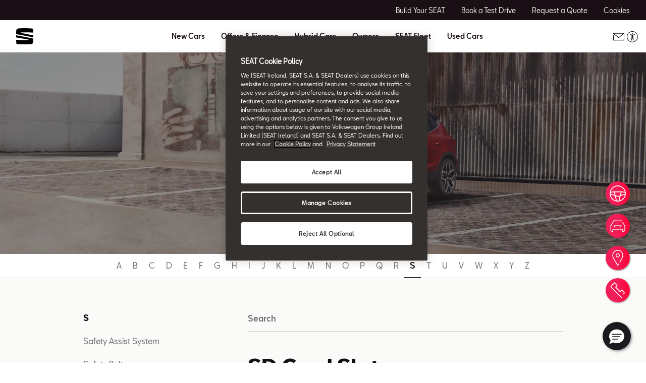

--- FILE ---
content_type: text/html;charset=utf-8
request_url: https://www.seat.ie/car-terms/s/sd-card-slot
body_size: 12095
content:

<!DOCTYPE HTML>
<html lang="en-IE">


    <head>

	

	
		<script defer="defer" type="text/javascript" src="/.rum/@adobe/helix-rum-js@%5E2/dist/rum-standalone.js"></script>
<link rel="preload" as="font" href="/etc.clientlibs/nuevaswebs/components/clientlibs/nuevaswebs/main/resources/fonts/SeatBcn-Regular.woff" crossorigin="anonymous"/>
		<link rel="preload" as="font" href="/etc.clientlibs/nuevaswebs/components/clientlibs/nuevaswebs/main/resources/fonts/SeatBcn-Black.woff" crossorigin="anonymous"/>
		<link rel="preload" as="font" href="/etc.clientlibs/nuevaswebs/components/clientlibs/nuevaswebs/main/resources/fonts/SeatBcn-Bold.woff" crossorigin="anonymous"/>
		<link rel="preload" as="font" href="/etc.clientlibs/nuevaswebs/components/clientlibs/nuevaswebs/main/resources/fonts/SeatBcn-Medium.woff" crossorigin="anonymous"/>

		<link rel="dns-prefetch" href="https://seat-ws.com"/>

		
	

    

	

	<link rel="dns-prefetch" href="https://www.googletagmanager.com"/>
	<link rel="dns-prefetch" href="https://analytics.google.com"/>
	<link rel="dns-prefetch" href="https://assets.adobedtm.com"/>
	<link rel="dns-prefetch" href="https://seatsa.tt.omtrdc.net"/>

    
    

	
	<meta http-equiv="content-type" content="text/html; charset=UTF-8"/>
	<meta name="viewport" content="width=device-width, initial-scale=1, shrink-to-fit=no, maximum-scale=1, user-scalable=no"/>

	


	
	


	<!-- SEO Meta tags -->
	<meta name="robots" content="INDEX, FOLLOW"/>

	
	

	
	
    

    
        
            <meta id="seatIdAvoidProfile" name="seatIdAvoidProfile" content="false"/>
        
            <meta id="languageISO" name="languageISO" content="en_IE"/>
        
            <meta id="currency" name="currency" content="€"/>
        
            <meta id="currencyCode" name="currencyCode" content="EUR"/>
        
            <meta id="workflow" name="workflow" content="seat-ie-en"/>
        
            <meta id="RYE-config-central" name="RYE-config-central" content="true"/>
        
            <meta id="dealerURL" name="dealerURL" content="https://www.seat.ie/car-terms/s/sd-card-slot.snw.xml?app=seat"/>
        
            <meta id="dealerCountry" name="dealerCountry" content="irl"/>
        
            <meta id="hash" name="hash" content="aTNmV0FJemFTeUJsWkNWOTdVR3BzaG5pa2NOUlptZHU3SjJuOU1qdXJhczh2Qm0yaQ=="/>
        
            <meta id="googleMapId" name="googleMapId" content="defaultMapId"/>
        
            <meta id="hash-grv3" name="hash-grv3" content="6LcppgwrAAAAAO8j1Q7-sxRQxfVdG_mOutb9uLcO"/>
        
            
        
    


	<!-- Social Sharing -->
	
	<meta property="og:url" content="https://www.seat.ie/car-terms/s/sd-card-slot"/>
	
		
		
		
	
	
	<meta property="og:image:width" content="300"/>
	<meta property="og:image:height" content="300"/>
	<meta property="og:type" content="article"/>
	<meta property="og:title" content="SD Card Slot - Car Terms | SEAT"/>
	<meta property="og:description" content="SD cards are used as storage medium for digital data in various applications. Learn more about this term in our Glossary."/>

	<meta name="twitter:card" content="summary_large_image"/>
	
	
	<meta name="twitter:title" content="SD Card Slot - Car Terms | SEAT"/>
	<meta name="twitter:description" content="SD cards are used as storage medium for digital data in various applications. Learn more about this term in our Glossary."/>

	

	
	

	
		
		
	

	
	

	
		
    
<link href="/etc.clientlibs/nuevaswebs/components/clientlibs/common/vendor/bootstrap-css.lc-a4b3f509e79c54a512b890d73235ef04-lc.min.css" type="text/css" rel="stylesheet"><link href="/etc.clientlibs/vwgroup/components/content/services/clientlibs/include.lc-328563ac6d32353c004c0459f0f978fc-lc.min.css" type="text/css" rel="stylesheet"><link href="/etc.clientlibs/seat-website/components/clientlibs/main.lc-db4c072ffbbb7ac68e60e233400f9ce5-lc.min.css" type="text/css" rel="stylesheet"><link href="/etc.clientlibs/nuevaswebs/components/clientlibs/nuevaswebs/main.lc-421bf845eef5c58018ca0b820a7e1957-lc.min.css" type="text/css" rel="stylesheet"><link href="/etc.clientlibs/vwgroup/components/clientlibs/common/utils/sticky-manager.lc-40865846d96a1f8467c170fe60081936-lc.min.css" type="text/css" rel="stylesheet"><link href="/etc.clientlibs/seat-website/components/structure/global-header/clientlibs.lc-e04289a4752a0f3731ac366b9fefbb53-lc.min.css" type="text/css" rel="stylesheet"><link href="/etc.clientlibs/vwgroup/components/structure/global-footer/clientlibs.lc-69736be27cde8e1e8af05c14a881dd78-lc.min.css" type="text/css" rel="stylesheet"><link href="/etc.clientlibs/vwgroup/components/structure/global-footer/country-selector/clientlibs.lc-05689f5a0158d7787a70982259510e77-lc.min.css" type="text/css" rel="stylesheet"><link href="/etc.clientlibs/seat-website/components/structure/global-footer/country-selector/clientlibs.lc-b052239651a9aae9046df73a81e5c95d-lc.min.css" type="text/css" rel="stylesheet"><link href="/etc.clientlibs/vwgroup/components/structure/prefooter/clientlibs.lc-67ad46a3952d14696a195e3db6552f3f-lc.min.css" type="text/css" rel="stylesheet"><link href="/etc.clientlibs/seat-website/components/structure/prefooter/clientlibs.lc-b6c1368dd79d24230f5a871b0f87ef9a-lc.min.css" type="text/css" rel="stylesheet"><link href="/etc.clientlibs/seat-website/components/structure/global-footer/clientlibs.lc-d8ece081ab7a42a547f76b7103bec530-lc.min.css" type="text/css" rel="stylesheet">


	

	

	

	

	

	<title>SD Card Slot - Car Terms | SEAT</title>
	<meta name="hideInNav"/>
	<meta name="navTitle" content="SD Card Slot "/>

	<meta name="description" content="SD cards are used as storage medium for digital data in various applications. Learn more about this term in our Glossary."/>
	<meta name="template" content="glossarytemplate"/>

	

	


	
    
    

    
    
    
    

	
    
        <link rel="icon" type="image/vnd.microsoft.icon" href="/etc/designs/nuevaswebs/favicon.ico"/>
        <link rel="shortcut icon" type="image/vnd.microsoft.icon" href="/etc/designs/nuevaswebs/favicon.ico"/>
    
    


	
	
		
    
<script type="text/javascript" src="/etc.clientlibs/vwgroup/components/clientlibs/common/utils/datalayer.lc-824949316b956be3c781af3ce4e713ed-lc.min.js"></script><script type="text/javascript" src="/etc.clientlibs/nuevaswebs/components/clientlibs/nuevaswebs/analytics.lc-a95b21c5abc9022be24bedbc76a0b259-lc.min.js"></script>


		
		
	

	
	

    
        
            <!-- OneTrust Cookies Consent Notice start for seat.ie -->
<script src="https://cdn.cookielaw.org/scripttemplates/otSDKStub.js" data-document-language="true" type="text/javascript" charset="UTF-8" data-domain-script="3956e586-ef75-4b87-8c17-40ecbcaec122"></script>
<!-- OneTrust Cookies Consent Notice end for seat.ie -->

<script src="https://assets.adobedtm.com/ee3d1dc2ceba/27d84612c207/launch-ENb70d780c40d145d483879179c0a43392.min.js" async></script>

<meta name="facebook-domain-verification" content="xjhvjvhk2pg36wwfafjjxplva0n7zv" />
        

        
    

	

	<script type="text/javascript">
		SEAT_ANALYTICS.trackPage('content\/countries\/ie\/seat\u002Dwebsite\/en\/car\u002Dterms\/s\/sd\u002Dcard\u002Dslot.html','','',false,'','');
	</script>

	<!-- SEO Part 1 canonical URL v1.0.6.1 -->
    
        
            
                
                <link rel="canonical" href="https://www.seat.ie/car-terms/s/sd-card-slot"/>
            
        

        
            
        

        

        
    

	<!-- Seat Dealers Clientlib -->
	
	

	<!-- CSS Overlay -->
	
	

	
		<span id="hash" class="hidden" data-value="aTNmV0FJemFTeUJsWkNWOTdVR3BzaG5pa2NOUlptZHU3SjJuOU1qdXJhczh2Qm0yaQ=="></span>
	

	
		
	


</head>

    
    
        
    
    
    

    

    <body class="aem-site seat-website   ">
    
    
        



        
        


<div class="hidden" data-alt="Browser not supported
To live the full Seat Experience, please upgrade your browser to the newest version." id="compatibilityie"></div>

	





<span class="d-none" id="pagenaming">en:Car Terms:S:SD Card Slot</span>
<span class="d-none" id="carCode"></span>
<span class="d-none" id="market-language">IE/EN</span>

<!-- Seat Dealers Analytics -->








<div class="cookie-policy-container">
	

	<div id="cookies-modal-container">

	</div>
</div>



<div><div class="section"><div class="new"></div>
</div><div class="iparys_inherited"><div class="header iparsys parsys"><div class="ghost section">

</div>
<div class="global-header section">
    


<div class="gh-component stickyManager" data-sticky-type="scrollUp">
	<div id="globalheader" class="global-header-menu ">

		<div class="navigation-overlay"></div>

		<div class="gh-black-bar black-bar wx-hide-s wx-hide-m">
			<div class="gh-center-content">
				<div class="gh-site-name">
					








    <div class="cmp-title"><span class="cmp-title__text"/></div>
    
    


				</div>
				<div class="gh-utility-links">
					


    




	
		
			
	<div class="utility-link">
		
		
		

		<a href="https://www.seat.ie/configurator.html/model?wf=seat-ie-en" target="_self" class="utility-link-cta" onclick="s_objectID='globalheader_utilityLinkLabel_cc';">
			
			<span class="utility-link-label">
				Build Your SEAT
			</span>
		</a>
	</div>

		
			
	<div class="utility-link">
		
		
		

		<a href="https://www.seat.ie/dynamic-forms/test-drive" target="_self" class="utility-link-cta" onclick="s_objectID='globalheader_utilityLinkLabel_td';">
			
			<span class="utility-link-label">
				Book a Test Drive
			</span>
		</a>
	</div>

		
			
	<div class="utility-link">
		
		
		

		<a href="https://www.seat.ie/dynamic-forms/offer" target="_self" class="utility-link-cta" onclick="s_objectID='globalheader_utilityLinkLabel_other';">
			
			<span class="utility-link-label">
				Request a Quote
			</span>
		</a>
	</div>

		
			
	<div class="utility-link">
		
		
		

		<button class="utility-link-cta" onclick="s_objectID='globalheader_utilityLinkLabel_other';Optanon.ToggleInfoDisplay();">
			
			<span class="utility-link-label">
				Cookies
			</span>
		</button>
	</div>

		
	


				</div>	
			</div>
		</div>

		<div class="navigation-bar"> 
			<div class="navigation-bar-container gh-center-content">
				<div class="logo image logo-section">


    
    
    
    
	


    
    

    
    
    
    

    <a class="cmp-image__link" href="https://www.seat.ie/">
        <div class="cmp-image ">
            
    
    
    
        
        <img fetchpriority="auto" src="/content/dam/public/seat-website/global-header/seat-logo/seat-s-logo.svg" loading="lazy" alt="Image" title="Image" class="cmp-image__image"/>
    

        </div>
    </a>




</div>

				<div class="navigation">
					
						


    




	<div class="selected-resource">
		<span class="selected-resource-label">
		</span>
	</div>
	

	<div class="navigation-content" data-current-resource-path="https://www.seat.ie/car-terms/s/sd-card-slot">
		<div class="navigation-panel">
			<div class="navigation-panel-headers">
				<div class="gh-site-name-mobile"></div>
				<div class="close-menu"></div>
			</div>
			<div class="content-panel">
				
					
	
	
		
		
			
		
	

	<div class="navigation-main-item navigation-main-models" data-index="0">
		
			<div class="main-item">
				New Cars
			</div>
		
		
	</div>



					
	
	
		
		
			
		
	

	<div class="gh-panel navigation-main-item navigation-main-models" data-index="0">
		
			<div class="main-item-panel-loader">
				<div class="main-item-panel-frame">
					<div class="back-menu"></div>
					<div class="main-item main-item-mobile">
						New Cars
					</div>
					<div class="main-item-panel">
						
							
	<div class="item-panel">
		<div class="family-filters">
			<div class="family-filter active" data-model-family-tag="all">
				<span class="label">
					All Models
				</span>
				<span class="counter" data-counter="0">
				</span>
			</div>
			
				<div class="family-filter" data-model-family-tag="master:seat-website/family-cars/petrol">
					<span class="label">
						Petrol
					</span>
					<span class="counter" data-counter="0">
					</span>
				</div>
			
				<div class="family-filter" data-model-family-tag="master:seat-website/family-cars/diesel">
					<span class="label">
						Diesel
					</span>
					<span class="counter" data-counter="0">
					</span>
				</div>
			
				<div class="family-filter" data-model-family-tag="master:seat-website/family-cars/suv">
					<span class="label">
						SUV
					</span>
					<span class="counter" data-counter="0">
					</span>
				</div>
			
		</div>
		<div class="model-item-container">
			
				
	
	<div class="model-item active" data-model-family-tag="master:seat-website/trims/all-models,master:seat-website/family-cars/petrol">
		<a href="https://www.seat.ie/new-cars/new-ibiza" target="_self" data-resource-path="https://www.seat.ie/new-cars/new-ibiza">
			<div class="model-item-image-cta">
				<div class="model-item-info">
					<h5>
						New Ibiza
					</h5>
					
						
							<div class="model-item-prices-container">
							<span class="model-item-text model-item-price">
								
								From only € 24,925 
							</span>
								
							</div>
						
						
					
				</div>
				<div class="model-item-img wx-aspect-ratio">
					
					
    
    
    
        
        <img fetchpriority="auto" src="/content/dam/editorial/seat-website/global-header/global-navigation/models/seat-new-ibiza-pa-liminal.png" loading="lazy" alt="New Ibiza" title="New Ibiza"/>
    

				</div>
			</div>
		</a>
		<div class="model-item-cta-list">
			
			
			
			
			<a href="https://www.seat.ie/new-cars/new-ibiza" onclick="s_objectID='globalheader_configureCtaLabel_other_New_Ibiza';" target="_self" class="model-item-cta">
				<span class="cta-text">View more</span>
			</a>
			
			<a href="https://www.seat.ie/configurator/w/version?wf=seat-ie-en&carlineGroup=CARLINE-GROUP-KJG" onclick="s_objectID='globalheader_TestDrive_other_New_Ibiza';" target="_self" class="model-item-cta model-item-cta-orange">
				<span class="cta-text">Build and price</span>
			</a>
		</div>
	</div>

			
				
	
	<div class="model-item active" data-model-family-tag="master:seat-website/trims/all-models,master:seat-website/family-cars/petrol,master:seat-website/family-cars/suv">
		<a href="https://www.seat.ie/new-cars/new-arona" target="_self" data-resource-path="https://www.seat.ie/new-cars/new-arona">
			<div class="model-item-image-cta">
				<div class="model-item-info">
					<h5>
						New Arona
					</h5>
					
						
							<div class="model-item-prices-container">
							<span class="model-item-text model-item-price">
								
								From only € 29,175 
							</span>
								
							</div>
						
						
					
				</div>
				<div class="model-item-img wx-aspect-ratio">
					
					
    
    
    
        
        <img fetchpriority="auto" src="/content/dam/public/seat-website/carworlds/arona-2025/mini-car/seat-arona-style-mini-car.png" loading="lazy" alt="New Arona" title="New Arona"/>
    

				</div>
			</div>
		</a>
		<div class="model-item-cta-list">
			
			
			
			
			<a href="https://www.seat.ie/new-cars/new-arona" onclick="s_objectID='globalheader_configureCtaLabel__New_Arona';" target="_self" class="model-item-cta">
				<span class="cta-text">View more</span>
			</a>
			
			<a href="https://www.seat.ie/configurator/w/version?wf=seat-ie-en&carlineGroup=CARLINE-GROUP-KJP" onclick="s_objectID='globalheader_TestDrive__New_Arona';" target="_self" class="model-item-cta model-item-cta-orange">
				<span class="cta-text">Build and price</span>
			</a>
		</div>
	</div>

			
				
	
	<div class="model-item active" data-model-family-tag="cc,master:seat-website/family-cars,master:seat-website/family-cars/diesel,master:seat-website/family-cars/petrol,master:seat-website/family-cars/hybrid-and-plug-in">
		<a href="https://www.seat.ie/new-cars/leon" target="_self" data-resource-path="https://www.seat.ie/new-cars/leon">
			<div class="model-item-image-cta">
				<div class="model-item-info">
					<h5>
						Leon
					</h5>
					
						
							<div class="model-item-prices-container">
							<span class="model-item-text model-item-price">
								
								From only € 29,910 
							</span>
								
							</div>
						
						
					
				</div>
				<div class="model-item-img wx-aspect-ratio">
					
					
    
    
    
        
        <img fetchpriority="auto" src="/content/dam/public/seat-website/global-header/global-navigation/models/new-seat-leon-2020.png" loading="lazy" alt="New SEAT Leon 2021 hatchback side view in desire red colour 1" title="Leon"/>
    

				</div>
			</div>
		</a>
		<div class="model-item-cta-list">
			
			
			
			
			<a href="https://www.seat.ie/new-cars/leon" onclick="s_objectID='globalheader_configureCtaLabel_cc_Leon';" target="_blank" class="model-item-cta">
				<span class="cta-text">View more</span>
			</a>
			
			<a href="https://www.seat.ie/configurator/w/version?wf=seat-ie-en&carlineGroup=CARLINE-GROUP-KLG" onclick="s_objectID='globalheader_TestDrive_other_Leon';" target="_self" class="model-item-cta model-item-cta-orange">
				<span class="cta-text">Build and price</span>
			</a>
		</div>
	</div>

			
				
	
	<div class="model-item active" data-model-family-tag="master:seat-website/family-cars,master:seat-website/family-cars/diesel,master:seat-website/family-cars/petrol,master:seat-website/family-cars/hybrid-and-plug-in">
		<a href="https://www.seat.ie/new-cars/leon-sportstourer" target="_self" data-resource-path="https://www.seat.ie/new-cars/leon-sportstourer">
			<div class="model-item-image-cta">
				<div class="model-item-info">
					<h5>
						Leon Sportstourer
					</h5>
					
						
							<div class="model-item-prices-container">
							<span class="model-item-text model-item-price">
								
								From only € 30,905 
							</span>
								
							</div>
						
						
					
				</div>
				<div class="model-item-img wx-aspect-ratio">
					
					
    
    
    
        
        <img fetchpriority="auto" src="/content/dam/public/seat-website/global-header/global-navigation/models/new-seat-leon-sportstourer-2020.png" loading="lazy" alt="New SEAT Leon Sportstourer 2020" title="Leon Sportstourer"/>
    

				</div>
			</div>
		</a>
		<div class="model-item-cta-list">
			
			
			
			
			<a href="https://www.seat.ie/new-cars/leon-sportstourer" onclick="s_objectID='globalheader_configureCtaLabel_cc_Leon_Sportstourer';" target="_blank" class="model-item-cta">
				<span class="cta-text">View more</span>
			</a>
			
			<a href="https://www.seat.ie/configurator/w/version?wf=seat-ie-en&carlineGroup=CARLINE-GROUP-KLD" onclick="s_objectID='globalheader_TestDrive_other_Leon_Sportstourer';" target="_self" class="model-item-cta model-item-cta-orange">
				<span class="cta-text">Build and price</span>
			</a>
		</div>
	</div>

			
				
	
	<div class="model-item active" data-model-family-tag="master:seat-website/family-cars,master:seat-website/family-cars/suv,master:seat-website/family-cars/diesel,master:seat-website/family-cars/petrol">
		<a href="https://www.seat.ie/new-cars/ateca" target="_self" data-resource-path="https://www.seat.ie/new-cars/ateca">
			<div class="model-item-image-cta">
				<div class="model-item-info">
					<h5>
						Ateca
					</h5>
					
						
							<div class="model-item-prices-container">
							<span class="model-item-text model-item-price">
								
								From only € 35,070 
							</span>
								
							</div>
						
						
					
				</div>
				<div class="model-item-img wx-aspect-ratio">
					
					
    
    
    
        
        <img fetchpriority="auto" src="/content/dam/public/seat-website/global-header/global-navigation/models/new-ateca.png" loading="lazy" alt="New SEAT Ateca" title="Ateca"/>
    

				</div>
			</div>
		</a>
		<div class="model-item-cta-list">
			
			
			
			
			<a href="https://www.seat.ie/new-cars/ateca" onclick="s_objectID='globalheader_configureCtaLabel_cc_Ateca';" target="_blank" class="model-item-cta">
				<span class="cta-text">View more</span>
			</a>
			
			<a href="https://www.seat.ie/configurator.html/version?wf=seat-ie-en&carlineGroup=CARLINE-GROUP-KHP" onclick="s_objectID='globalheader_TestDrive_other_Ateca';" target="_blank" class="model-item-cta model-item-cta-orange">
				<span class="cta-text">Build and price</span>
			</a>
		</div>
	</div>

			
				
	
	<div class="model-item active">
		<a href="https://www.seat.ie/offers/new-car-offers/suv-range" target="_self" data-resource-path="https://www.seat.ie/offers/new-car-offers/suv-range">
			<div class="model-item-image-cta">
				<div class="model-item-info">
					<h5 class="model-item-info-no-price">
						SUV Range
					</h5>
					
						
							<div>
							
								
							</div>
						
						
					
				</div>
				<div class="model-item-img wx-aspect-ratio">
					
					
    
    
    
        
        <img fetchpriority="auto" src="/content/dam/countries/ie/seat-website/global-navigation/models/range-arona-ateca-tarraco.png" loading="lazy" alt="SUV Range" title="SUV Range"/>
    

				</div>
			</div>
		</a>
		<div class="model-item-cta-list">
			
			
			
			
			<a href="https://www.seat.ie/offers/new-car-offers/suv-range" onclick="s_objectID='globalheader_configureCtaLabel__SUV_Range';" target="_blank" class="model-item-cta">
				<span class="cta-text">View more</span>
			</a>
			
			
		</div>
	</div>

			
				
	
	<div class="model-item active">
		<a href="https://www.seat.ie/services/stock-locator" target="_self" data-resource-path="https://www.seat.ie/services/stock-locator">
			<div class="model-item-image-cta">
				<div class="model-item-info">
					<h5 class="model-item-info-no-price">
						Stock Car Search
					</h5>
					
						
							<div>
							
								
							</div>
						
						
					
				</div>
				<div class="model-item-img wx-aspect-ratio">
					
					
    
    
    
        
        <img fetchpriority="auto" src="/content/dam/countries/ie/seat-website/generic/icon-library/dont-worry-be-happy.svg" loading="lazy" alt="View more" title="Stock Car Search"/>
    

				</div>
			</div>
		</a>
		<div class="model-item-cta-list">
			
			
			
			
			
			
			<a href="https://www.seat.ie/services/stock-locator" onclick="s_objectID='globalheader_TestDrive_other_Buying_Guide';" target="_self" class="model-item-cta model-item-cta-orange">
				<span class="cta-text">View more</span>
			</a>
		</div>
	</div>

			
		</div>
	</div>

						
						
					</div>
				</div>
			</div>
		
		
	</div>



				
					
	
	
		
		
	

	<div class="navigation-main-item navigation-main-dropdown" data-index="1">
		
			<div class="main-item">
				Offers &amp; Finance
			</div>
		
		
	</div>



					
	
	
		
		
	

	<div class="gh-panel navigation-main-item navigation-main-dropdown" data-index="1">
		
			<div class="main-item-panel-loader">
				<div class="main-item-panel-frame">
					<div class="back-menu"></div>
					<div class="main-item main-item-mobile">
						Offers &amp; Finance
					</div>
					<div class="main-item-panel">
						
						
							
	
		
	
	<div class="item-panel">
		
		<a href="https://www.seat.ie/offers/new-car-offers" class="item-panel-link" onclick="s_objectID='globalheader_mainSubLink_';" target="_self">
			<span class="item-panel-label">
				New Car Offers
			</span>
			<span class="item-panel-description">
				Explore our best offers for you
			</span>
		</a>
	</div>

	
		
	
	<div class="item-panel">
		
		<a href="https://www.seat.ie/offers/finance-choices" class="item-panel-link" onclick="s_objectID='globalheader_mainSubLink_';" target="_self">
			<span class="item-panel-label">
				Finance Choices
			</span>
			<span class="item-panel-description">
				 PCP or HP? Find out more about the SEAT finance options available Use the finance calculator to check your monthly repayments 
			</span>
		</a>
	</div>

	
		
	
	<div class="item-panel">
		
		<a href="https://www.seat.ie/offers/finance-application-online" class="item-panel-link" onclick="s_objectID='globalheader_mainSubLink_';" target="_self">
			<span class="item-panel-label">
				Request a Finance Quote
			</span>
			<span class="item-panel-description">
				Get a Quote and benefit from our latest offers
			</span>
		</a>
	</div>

	
		
	
	<div class="item-panel">
		
		<a href="https://www.seat.ie/offers/seat-care" class="item-panel-link" onclick="s_objectID='globalheader_mainSubLink_';" target="_self">
			<span class="item-panel-label">
				SEAT Care
			</span>
			<span class="item-panel-description">
				Worry Free Driving
			</span>
		</a>
	</div>

	
		
	
	<div class="item-panel">
		
		<a href="https://www.seat.ie/offers/test-drive" class="item-panel-link" onclick="s_objectID='globalheader_mainSubLink_';" target="_self">
			<span class="item-panel-label">
				Book a Test Drive
			</span>
			<span class="item-panel-description">
				Get the full SEAT experience
			</span>
		</a>
	</div>

	
		
	
	<div class="item-panel">
		
		<a href="https://www.seat.ie/offers/brochure-request" class="item-panel-link" onclick="s_objectID='globalheader_mainSubLink_';" target="_self">
			<span class="item-panel-label">
				Download Pricing Guides
			</span>
			<span class="item-panel-description">
				Learn more about the SEAT models using the product guides.
			</span>
		</a>
	</div>

	
		
	
	<div class="item-panel">
		
		<a href="https://www.seat.ie/offers/car-dealers-locator" class="item-panel-link" onclick="s_objectID='globalheader_mainSubLink_';" target="_self">
			<span class="item-panel-label">
				Find a Dealer
			</span>
			<span class="item-panel-description">
				Find out who&#39;s the closest SEAT  dealer to you
			</span>
		</a>
	</div>

	
		
	
	<div class="item-panel">
		
		<a href="https://www.seat.ie/offers/used-car-valuation-redirect" class="item-panel-link" onclick="s_objectID='globalheader_mainSubLink_';" target="_self">
			<span class="item-panel-label">
				Used Car Valuation
			</span>
			
		</a>
	</div>

	
		
	
	<div class="item-panel">
		
		<a href="https://www.seat.ie/offers/contact-us-redirect" class="item-panel-link" onclick="s_objectID='globalheader_mainSubLink_';" target="_self">
			<span class="item-panel-label">
				Contact Us
			</span>
			<span class="item-panel-description">
				 If you have any questions or need more help please get in touch and meet the SEAT Fleet team 
			</span>
		</a>
	</div>

	

						
					</div>
				</div>
			</div>
		
		
	</div>



				
					
	
	

	<div class="navigation-main-item navigation-main-link" data-index="2">
		
		
			<div class="main-item">
				
				
				<a href="https://www.seat.ie/hybrid-cars-redirect" onclick="s_objectID='globalheader_mainLink_';" target="_self">
					Hybrid Cars
				</a>
			</div>
		
	</div>



					
	
	

	<div class="gh-panel navigation-main-item navigation-main-link" data-index="2">
		
		
			<div class="main-item">
				
				
				<a href="https://www.seat.ie/hybrid-cars-redirect" onclick="s_objectID='globalheader_mainLink_';" target="_self">
					Hybrid Cars
				</a>
			</div>
		
	</div>



				
					
	
	
		
		
	

	<div class="navigation-main-item navigation-main-dropdown" data-index="3">
		
			<div class="main-item">
				Owners
			</div>
		
		
	</div>



					
	
	
		
		
	

	<div class="gh-panel navigation-main-item navigation-main-dropdown" data-index="3">
		
			<div class="main-item-panel-loader">
				<div class="main-item-panel-frame">
					<div class="back-menu"></div>
					<div class="main-item main-item-mobile">
						Owners
					</div>
					<div class="main-item-panel">
						
						
							
	
		
	
	<div class="item-panel">
		
		<a href="https://www.seat.ie/owners-redirect/about-my-car" class="item-panel-link" onclick="s_objectID='globalheader_mainSubLink_';" target="_self">
			<span class="item-panel-label">
				About my car 
			</span>
			<span class="item-panel-description">
				Go without a care
			</span>
		</a>
	</div>

	
		
	
	<div class="item-panel">
		
		<a href="https://www.seat.ie/owners-redirect/seat-service" class="item-panel-link" onclick="s_objectID='globalheader_mainSubLink_';" target="_self">
			<span class="item-panel-label">
				SEAT Service
			</span>
			<span class="item-panel-description">
				All you need to be worry-free
			</span>
		</a>
	</div>

	
		
	
	<div class="item-panel">
		
		<a href="https://www.seat.ie/owners-redirect/book-your-service" class="item-panel-link" onclick="s_objectID='globalheader_mainSubLink_';" target="_blank">
			<span class="item-panel-label">
				Online Service Booking
			</span>
			<span class="item-panel-description">
				Book your SEAT in for a service in a more convenient way
			</span>
		</a>
	</div>

	
		
	
	<div class="item-panel">
		
		<a href="https://www.seat.ie/owners-redirect/buy-service-plans" class="item-panel-link" onclick="s_objectID='globalheader_mainSubLink_';" target="_blank">
			<span class="item-panel-label">
				Buy Service Plan
			</span>
			<span class="item-panel-description">
				Whatever the model, you&#39;re covered with SEAT Service Plans
			</span>
		</a>
	</div>

	
		
	
	<div class="item-panel">
		
		<a href="https://www.seat.ie/owners-redirect/seat-collection" class="item-panel-link" onclick="s_objectID='globalheader_mainSubLink_';" target="_self">
			<span class="item-panel-label">
				SEAT Genuine Accessories
			</span>
			<span class="item-panel-description">
				Accessories &amp; Merchandise
			</span>
		</a>
	</div>

	
		
	
	<div class="item-panel">
		
		<a href="https://www.seat.ie/owners-redirect/seat-connect" class="item-panel-link" onclick="s_objectID='globalheader_mainSubLink_';" target="_self">
			<span class="item-panel-label">
				SEAT Connectivity
			</span>
			<span class="item-panel-description">
				Always in touch with your world
			</span>
		</a>
	</div>

	
		
	
	<div class="item-panel">
		
		<a href="https://www.seat.ie/owners-redirect/warranty" class="item-panel-link" onclick="s_objectID='globalheader_mainSubLink_';" target="_self">
			<span class="item-panel-label">
				Warranty
			</span>
			<span class="item-panel-description">
				You&#39;re on your way
			</span>
		</a>
	</div>

	
		
	
	<div class="item-panel">
		
		<a href="https://www.seat.ie/owners-redirect/maitenance" class="item-panel-link" onclick="s_objectID='globalheader_mainSubLink_';" target="_self">
			<span class="item-panel-label">
				Maintenance
			</span>
			<span class="item-panel-description">
				Expert care exclusively for your SEAT
			</span>
		</a>
	</div>

	
		
	
	<div class="item-panel">
		
		<a href="https://www.seat.ie/owners-redirect/tyre-protection" class="item-panel-link" onclick="s_objectID='globalheader_mainSubLink_';" target="_self">
			<span class="item-panel-label">
				Tyre Protection
			</span>
			<span class="item-panel-description">
				 Leave your worries behind
			</span>
		</a>
	</div>

	
		
	
	<div class="item-panel">
		
		<a href="https://www.seat.ie/owners-redirect/roadside-assistance" class="item-panel-link" onclick="s_objectID='globalheader_mainSubLink_';" target="_self">
			<span class="item-panel-label">
				Roadside Assistance
			</span>
			<span class="item-panel-description">
				You will never drive alone
			</span>
		</a>
	</div>

	
		
	
	<div class="item-panel">
		
		<a href="https://www.seat.ie/owners-redirect/service-availability" class="item-panel-link" onclick="s_objectID='globalheader_mainSubLink_';" target="_self">
			<span class="item-panel-label">
				SEAT Connect Services
			</span>
			<span class="item-panel-description">
				View availability of CONNECT services for your vehicle.
			</span>
		</a>
	</div>

	
		
	
	<div class="item-panel">
		
		<a href="https://www.seat.ie/owners-redirect/manuals" class="item-panel-link" onclick="s_objectID='globalheader_mainSubLink_';" target="_self">
			<span class="item-panel-label">
				Manuals
			</span>
			<span class="item-panel-description">
				Download your manual
			</span>
		</a>
	</div>

	

						
					</div>
				</div>
			</div>
		
		
	</div>



				
					
	
	
		
		
	

	<div class="navigation-main-item navigation-main-dropdown" data-index="4">
		
			<div class="main-item">
				SEAT Fleet
			</div>
		
		
	</div>



					
	
	
		
		
	

	<div class="gh-panel navigation-main-item navigation-main-dropdown" data-index="4">
		
			<div class="main-item-panel-loader">
				<div class="main-item-panel-frame">
					<div class="back-menu"></div>
					<div class="main-item main-item-mobile">
						SEAT Fleet
					</div>
					<div class="main-item-panel">
						
						
							
	
		
	
	<div class="item-panel">
		
		<a href="https://www.seat.ie/seat-for-business-redirect/seat-for-business" class="item-panel-link" onclick="s_objectID='globalheader_mainSubLink_';" target="_self">
			<span class="item-panel-label">
				SEAT for Business
			</span>
			<span class="item-panel-description">
				 Discover why SEAT is best for you and your business
			</span>
		</a>
	</div>

	
		
	
	<div class="item-panel">
		
		<a href="https://www.seat.ie/seat-for-business-redirect/discover-the-range-redirect" class="item-panel-link" onclick="s_objectID='globalheader_mainSubLink_';" target="_self">
			<span class="item-panel-label">
				Discover the Range
			</span>
			<span class="item-panel-description">
				 Explore the whole range here
			</span>
		</a>
	</div>

	
		
	
	<div class="item-panel">
		
		<a href="https://www.seat.ie/seat-for-business-redirect/leasing-redirect" class="item-panel-link" onclick="s_objectID='globalheader_mainSubLink_';" target="_self">
			<span class="item-panel-label">
				Leasing
			</span>
			<span class="item-panel-description">
				Discover SEAT&#39;s Leasing options allow you to utilize vehicles for your business without having to purchase them outright. 
			</span>
		</a>
	</div>

	
		
	
	<div class="item-panel">
		
		<a href="https://www.seat.ie/seat-for-business-redirect/car-leasing-offers-redirect" class="item-panel-link" onclick="s_objectID='globalheader_mainSubLink_';" target="_self">
			<span class="item-panel-label">
				Car Leasing Offers
			</span>
			<span class="item-panel-description">
				Discover the best offers in car leasing now and do not miss the chance to drive a SEAT at the best price. Find out more!
			</span>
		</a>
	</div>

	
		
	
	<div class="item-panel">
		
		<a href="https://www.seat.ie/seat-for-business-redirect/contact-us-redirect" class="item-panel-link" onclick="s_objectID='globalheader_mainSubLink_';" target="_self">
			<span class="item-panel-label">
				Contact Us
			</span>
			<span class="item-panel-description">
				 If you have any questions or need more help please get in touch and meet the SEAT Fleet team 
			</span>
		</a>
	</div>

	

						
					</div>
				</div>
			</div>
		
		
	</div>



				
					
	
	
		
		
	

	<div class="navigation-main-item navigation-main-dropdown" data-index="5">
		
			<div class="main-item">
				Used Cars
			</div>
		
		
	</div>



					
	
	
		
		
	

	<div class="gh-panel navigation-main-item navigation-main-dropdown" data-index="5">
		
			<div class="main-item-panel-loader">
				<div class="main-item-panel-frame">
					<div class="back-menu"></div>
					<div class="main-item main-item-mobile">
						Used Cars
					</div>
					<div class="main-item-panel">
						
						
							
	
		
	
	<div class="item-panel">
		
		<a href="https://www.seat.ie/used-car-redirect/overview" class="item-panel-link" onclick="s_objectID='globalheader_mainSubLink_';" target="_self">
			<span class="item-panel-label">
				SEAT Used Cars
			</span>
			<span class="item-panel-description">
				See the benefits of a SEAT Approved Used Car
			</span>
		</a>
	</div>

	
		
	
	<div class="item-panel">
		
		<a href="https://www.seat.ie/used-car-redirect/search-used-cars" class="item-panel-link" onclick="s_objectID='globalheader_mainSubLink_';" target="_self">
			<span class="item-panel-label">
				Search Used Cars
			</span>
			<span class="item-panel-description">
				Choose from a wide range of SEAT Used Cars available
			</span>
		</a>
	</div>

	
		
	
	<div class="item-panel">
		
		<a href="https://www.seat.ie/used-car-redirect/used-car-valuation" class="item-panel-link" onclick="s_objectID='globalheader_mainSubLink_';" target="_self">
			<span class="item-panel-label">
				Used Car Valuation
			</span>
			<span class="item-panel-description">
				Request a used car valuation
			</span>
		</a>
	</div>

	

						
					</div>
				</div>
			</div>
		
		
	</div>



				

				<div class="navigation-panel-footer">
					<div class="utility-links">
						
	
		
			
	<div class="utility-link">
		
		
		

		<a href="https://www.seat.ie/configurator.html/model?wf=seat-ie-en" target="_self" class="utility-link-cta" onclick="s_objectID='globalheader_utilityLinkLabel_cc';">
			
				<div class="utility-link-image">
					
					
    
    
    
        
        <img fetchpriority="auto" src="/content/dam/public/seat-website/generic/icons/header-icons/configurador.svg" loading="lazy" alt="Build Your SEAT" title="Build Your SEAT"/>
    

				</div>
			
			<span class="utility-link-label">
				Build Your SEAT
			</span>
		</a>
	</div>

		
			
	<div class="utility-link">
		
		
		

		<a href="https://www.seat.ie/dynamic-forms/test-drive" target="_self" class="utility-link-cta" onclick="s_objectID='globalheader_utilityLinkLabel_td';">
			
				<div class="utility-link-image">
					
					
    
    
    
        
        <img fetchpriority="auto" src="/content/dam/public/seat-website/generic/icons/header-icons/test_drive.svg" loading="lazy" alt="Book a Test Drive" title="Book a Test Drive"/>
    

				</div>
			
			<span class="utility-link-label">
				Book a Test Drive
			</span>
		</a>
	</div>

		
			
	<div class="utility-link">
		
		
		

		<a href="https://www.seat.ie/dynamic-forms/offer" target="_self" class="utility-link-cta" onclick="s_objectID='globalheader_utilityLinkLabel_other';">
			
				<div class="utility-link-image">
					
					
    
    
    
        
        <img fetchpriority="auto" src="/content/dam/public/seat-website/generic/icons/header-icons/find_dealer.svg" loading="lazy" alt="Request a Quote" title="Request a Quote"/>
    

				</div>
			
			<span class="utility-link-label">
				Request a Quote
			</span>
		</a>
	</div>

		
			
	<div class="utility-link">
		
		
		

		<button class="utility-link-cta" onclick="s_objectID='globalheader_utilityLinkLabel_other';Optanon.ToggleInfoDisplay();">
			
				<div class="utility-link-image">
					
					
    
    
    
        
        <img fetchpriority="auto" src="/content/dam/public/seat-website/generic/icons/header-icons/configure.svg" loading="lazy" alt="Cookies" title="Cookies"/>
    

				</div>
			
			<span class="utility-link-label">
				Cookies
			</span>
		</button>
	</div>

		
	

						
	
		
		
	

						<div class="js-INDmenu-btn_mobile utility-link mod__hidden">
							<button onclick="window.interdeal.a11y.openMenu()" class="utility-link-cta">
								<div class="utility-link-image"><img src="/content/dam/public/seat-website/generic/icons/icon-floating-buttons/accessibility-button.svg" alt="Accessibility Button"/></div>
								<span class="utility-link-label accesibilityLabel" id="accesibilityLabelMobile"></span>
							</button>
						</div>
					</div>
				</div>
			</div>
		</div>
	</div>


					
					
				</div>
				<div class="icon-links">
					



    




	
		
			
			
	<div class="icon-link ">
		
		<a href="https://www.seat.ie/forms/contact-us" target="_self" onclick="s_objectID='globalheader_iconLinkLabel_';">
			
			
    
    
    
        
        <img fetchpriority="auto" src="/content/dam/public/seat-website/generic/icons/header-icons/ic-mail.svg" loading="lazy" alt="Image" title="Image"/>
    

		</a>
	</div>

		
	


<span class="js-INDmenu-btn_desktop mod__hidden">
	<button class="utility-link-cta" onclick="window.interdeal.a11y.openMenu()">
		<div class="utility-link-image"><img src="/content/dam/public/seat-website/generic/icons/icon-floating-buttons/accessibility-button.svg" alt="Accessibility Button"/></div>
	</button>
</span>







<div class="icon-link menu-link"></div>
				</div>
			</div>
		</div>

	</div>
</div>

<input type="hidden" data-accesibilityLabel="Accessibility"/>
<input type="hidden" data-enableAccesibilityModal="true"/></div>
</div>
</div>
</div>




<div class="container-body">
	
	<div><div class="section"><div class="new"></div>
</div><div class="iparys_inherited"><div class="hero iparsys parsys"><div class="herogeneric section"> 

    

<div>
    
    
</div>

<div class="article-hero glossary-hero bg-white" id="herogeneric">
    <div class="container-fluid">
        <div class="row">
            <div class="col-12 p-0">
    
                <div class="cont-img">
                    <span data-picture="" data-alt="" data-title="" data-class="cq-dd-image img-viewport img-responsive f-center">
                        <div class="">
                            <span class="" data-focalPoint="f-center" data-src="/content/dam/public/seat-website/car-terms/overview/hero-generic-text/small/seat-arona-outdoor-side-view.jpg" srcBig="/content/dam/public/seat-website/car-terms/overview/hero-generic-text/small/seat-arona-outdoor-side-view.jpg" data-media="(max-width: 763px)"></span>
                        </div>
                        <div class="">
                            <span class="" data-focalPoint="f-center" data-src="/content/dam/public/seat-website/car-terms/overview/hero-generic-text/medium/seat-arona-outdoor-side-view.jpg" srcBig="/content/dam/public/seat-website/car-terms/overview/hero-generic-text/medium/seat-arona-outdoor-side-view.jpg" data-media="(min-width : 764px) and (max-width : 1015px)"></span>
                        </div>
                        <div class="">
                            <span class="" data-focalPoint="f-center" data-src="/content/dam/public/seat-website/car-terms/overview/hero-generic-text/large/seat-arona-outdoor-side-view.jpg" srcBig="/content/dam/public/seat-website/car-terms/overview/hero-generic-text/large/seat-arona-outdoor-side-view.jpg" data-media="(min-width: 1016px) and (max-width : 1435px)"></span>
                        </div>
                        <div class="">
                            <span class="" data-focalPoint="f-center" data-src="/content/dam/public/seat-website/car-terms/overview/hero-generic-text/x-large/seat-arona-outdoor-side-view.jpg" srcBig="/content/dam/public/seat-website/car-terms/overview/hero-generic-text/x-large/seat-arona-outdoor-side-view.jpg" data-media="(min-width: 1436px)"></span>
                        </div>
                    </span>
                </div>
                <div class="cont-module">
                    <div class="cont-module-text">
                        <h3 class="eyebrow">SEAT Glossary</h3>
                        <span class="title">All the details.</span>
                    </div>                    
                </div>
            </div>
        </div>
    </div>
</div></div>
</div>
</div>
</div>

	<div class="glossary-results-page bg-white">
		<div class="col-12 glossary-alphabet">
			<ul>
				<li><a href="/car-terms/a/a-pillar">A</a></li>
			
				<li><a href="/car-terms/b/b-pillar">B</a></li>
			
				<li><a href="/car-terms/c/c-pillar">C</a></li>
			
				<li><a href="/car-terms/d/d-pillar">D</a></li>
			
				<li><a href="/car-terms/e/e10">E</a></li>
			
				<li><a href="/car-terms/f/five-valve-technology">F</a></li>
			
				<li><a href="/car-terms/g/galvanisation">G</a></li>
			
				<li><a href="/car-terms/h/hands-free-electric-boot">H</a></li>
			
				<li><a href="/car-terms/i/independent-suspension">I</a></li>
			
				<li><a href="/car-terms/j/j">J</a></li>
			
				<li><a href="/car-terms/k/kessy">K</a></li>
			
				<li><a href="/car-terms/l/lambda-control">L</a></li>
			
				<li><a href="/car-terms/m/mac-pherson-strut">M</a></li>
			
				<li><a href="/car-terms/n/navigation-system">N</a></li>
			
				<li><a href="/car-terms/o/occupant-cell">O</a></li>
			
				<li><a href="/car-terms/p/paddings">P</a></li>
			
				<li><a href="/car-terms/q/quality">Q</a></li>
			
				<li><a href="/car-terms/r/rack-and-pinion-steering">R</a></li>
			
				<li class="active"><a href="/car-terms/s/safety-assist-system">S</a></li>
			
				<li><a href="/car-terms/t/tailored-blanks">T</a></li>
			
				<li><a href="/car-terms/u/underbody-cladding">U</a></li>
			
				<li><a href="/car-terms/v/variable-camshaft-adjustment">V</a></li>
			
				<li><a href="/car-terms/w/water-soluble-paint-car">W</a></li>
			
				<li><a href="/car-terms/x/xds">X</a></li>
			
				<li><a href="/car-terms/y/yaw-moment">Y</a></li>
			
				<li><a href="/car-terms/z/z">Z</a></li>
			</ul>
		</div>
		<div class="container-fluid">
			<div class="container">
				<div class="row">
					<div class="col-12 col-lg-4 glossary-index">
						<span class="letter">S</span>
                        <select>
                            <option data-url="/content/countries/ie/seat-website/en/car-terms/s/safety-assist-system.html"><a href="/car-terms/s/safety-assist-system">Safety Assist System</a></option>
                        
                            <option data-url="/content/countries/ie/seat-website/en/car-terms/s/safety-belts.html"><a href="/car-terms/s/safety-belts">Safety Belts</a></option>
                        
                            <option data-url="/content/countries/ie/seat-website/en/car-terms/s/safety-cell.html"><a href="/car-terms/s/safety-cell">Safety Cell</a></option>
                        
                            <option data-url="/content/countries/ie/seat-website/en/car-terms/s/safety-pedals.html"><a href="/car-terms/s/safety-pedals">Safety Pedals</a></option>
                        
                            <option data-url="/content/countries/ie/seat-website/en/car-terms/s/satellite-navigation.html"><a href="/car-terms/s/satellite-navigation">Satellite Navigation System</a></option>
                        
                            <option data-url="/content/countries/ie/seat-website/en/car-terms/s/scr-catalyst.html"><a href="/car-terms/s/scr-catalyst">SCR Catalyst</a></option>
                        
                            <option data-url="/content/countries/ie/seat-website/en/car-terms/s/sd-card-slot.html"><a href="/car-terms/s/sd-card-slot">SD Card Slot</a></option>
                        
                            <option data-url="/content/countries/ie/seat-website/en/car-terms/s/sealtbelt-adjustable.html"><a href="/car-terms/s/sealtbelt-adjustable">Seatbelt Adjustable</a></option>
                        
                            <option data-url="/content/countries/ie/seat-website/en/car-terms/s/seatbelt-force-limiter.html"><a href="/car-terms/s/seatbelt-force-limiter">Seatbelt Force Limiter </a></option>
                        
                            <option data-url="/content/countries/ie/seat-website/en/car-terms/s/seatbelt-pre-tensioners.html"><a href="/car-terms/s/seatbelt-pre-tensioners">Seatbelt Pre-Tensioners</a></option>
                        
                            <option data-url="/content/countries/ie/seat-website/en/car-terms/s/seatbelt-warming-light.html"><a href="/car-terms/s/seatbelt-warming-light">Seatbelt Warming Light</a></option>
                        
                            <option data-url="/content/countries/ie/seat-website/en/car-terms/s/seat-drive-profile-experience-button.html"><a href="/car-terms/s/seat-drive-profile-experience-button">SEAT Drive Profile with Driving Experience button </a></option>
                        
                            <option data-url="/content/countries/ie/seat-website/en/car-terms/s/seat-media-system.html"><a href="/car-terms/s/seat-media-system">SEAT Media System</a></option>
                        
                            <option data-url="/content/countries/ie/seat-website/en/car-terms/s/seat-sound-system.html"><a href="/car-terms/s/seat-sound-system">SEAT Sound System</a></option>
                        
                            <option data-url="/content/countries/ie/seat-website/en/car-terms/s/self-adjusting-clutch.html"><a href="/car-terms/s/self-adjusting-clutch">Self Adjusting Clutch</a></option>
                        
                            <option data-url="/content/countries/ie/seat-website/en/car-terms/s/semi-trailing-arm-rear-axle.html"><a href="/car-terms/s/semi-trailing-arm-rear-axle">Semi-Trailing Arm Rear Axle</a></option>
                        
                            <option data-url="/content/countries/ie/seat-website/en/car-terms/s/service-internal-display.html"><a href="/car-terms/s/service-internal-display">Service Interval Display </a></option>
                        
                            <option data-url="/content/countries/ie/seat-website/en/car-terms/s/servo.html"><a href="/car-terms/s/servo">Servo</a></option>
                        
                            <option data-url="/content/countries/ie/seat-website/en/car-terms/s/servotronic-steering.html"><a href="/car-terms/s/servotronic-steering">Servotronic Steering</a></option>
                        
                            <option data-url="/content/countries/ie/seat-website/en/car-terms/s/shock-absorver.html"><a href="/car-terms/s/shock-absorver">Shock Absorver</a></option>
                        
                            <option data-url="/content/countries/ie/seat-website/en/car-terms/s/sidebar-airbag.html"><a href="/car-terms/s/sidebar-airbag">Sidebar Airbag</a></option>
                        
                            <option data-url="/content/countries/ie/seat-website/en/car-terms/s/side-impact-protection.html"><a href="/car-terms/s/side-impact-protection">Side Impact Protection</a></option>
                        
                            <option data-url="/content/countries/ie/seat-website/en/car-terms/s/side-wind-compensation.html"><a href="/car-terms/s/side-wind-compensation">Side Wind Compensation</a></option>
                        
                            <option data-url="/content/countries/ie/seat-website/en/car-terms/s/snow-chains.html"><a href="/car-terms/s/snow-chains">Snow Chains </a></option>
                        
                            <option data-url="/content/countries/ie/seat-website/en/car-terms/s/soft-touch.html"><a href="/car-terms/s/soft-touch">Soft Touch</a></option>
                        
                            <option data-url="/content/countries/ie/seat-website/en/car-terms/s/sound-proofing.html"><a href="/car-terms/s/sound-proofing">Sound Proofing</a></option>
                        
                            <option data-url="/content/countries/ie/seat-website/en/car-terms/s/sound-settings.html"><a href="/car-terms/s/sound-settings">Sound Settings </a></option>
                        
                            <option data-url="/content/countries/ie/seat-website/en/car-terms/s/speed-dependent-volume-control.html"><a href="/car-terms/s/speed-dependent-volume-control">Speed Dependent Volume Control</a></option>
                        
                            <option data-url="/content/countries/ie/seat-website/en/car-terms/s/sport-chassis.html"><a href="/car-terms/s/sport-chassis">Sport Chassis</a></option>
                        
                            <option data-url="/content/countries/ie/seat-website/en/car-terms/s/sport-seats.html"><a href="/car-terms/s/sport-seats">Sport Seats</a></option>
                        
                            <option data-url="/content/countries/ie/seat-website/en/car-terms/s/spring-dumper-system.html"><a href="/car-terms/s/spring-dumper-system">Spring Dumper System</a></option>
                        
                            <option data-url="/content/countries/ie/seat-website/en/car-terms/s/stabiliser.html"><a href="/car-terms/s/stabiliser">Stabiliser</a></option>
                        
                            <option data-url="/content/countries/ie/seat-website/en/car-terms/s/start-stop-system.html"><a href="/car-terms/s/start-stop-system">Start Stop System</a></option>
                        
                            <option data-url="/content/countries/ie/seat-website/en/car-terms/s/steering-column.html"><a href="/car-terms/s/steering-column">Steering Column</a></option>
                        
                            <option data-url="/content/countries/ie/seat-website/en/car-terms/s/submarining.html"><a href="/car-terms/s/submarining">Submarining</a></option>
                        
                            <option data-url="/content/countries/ie/seat-website/en/car-terms/s/synchronisation.html"><a href="/car-terms/s/synchronisation">Synchronisation</a></option>
                        
                            <option data-url="/content/countries/ie/seat-website/en/car-terms/s/car-weight-specifications.html"><a href="/car-terms/s/car-weight-specifications">Weight Specifications</a></option>
                        </select>
                        <ul>
                            <li><a href="/car-terms/s/safety-assist-system">Safety Assist System</a></li>
                        
                            <li><a href="/car-terms/s/safety-belts">Safety Belts</a></li>
                        
                            <li><a href="/car-terms/s/safety-cell">Safety Cell</a></li>
                        
                            <li><a href="/car-terms/s/safety-pedals">Safety Pedals</a></li>
                        
                            <li><a href="/car-terms/s/satellite-navigation">Satellite Navigation System</a></li>
                        
                            <li><a href="/car-terms/s/scr-catalyst">SCR Catalyst</a></li>
                        
                            <li><a href="/car-terms/s/sd-card-slot">SD Card Slot</a></li>
                        
                            <li><a href="/car-terms/s/sealtbelt-adjustable">Seatbelt Adjustable</a></li>
                        
                            <li><a href="/car-terms/s/seatbelt-force-limiter">Seatbelt Force Limiter </a></li>
                        
                            <li><a href="/car-terms/s/seatbelt-pre-tensioners">Seatbelt Pre-Tensioners</a></li>
                        
                            <li><a href="/car-terms/s/seatbelt-warming-light">Seatbelt Warming Light</a></li>
                        
                            <li><a href="/car-terms/s/seat-drive-profile-experience-button">SEAT Drive Profile with Driving Experience button </a></li>
                        
                            <li><a href="/car-terms/s/seat-media-system">SEAT Media System</a></li>
                        
                            <li><a href="/car-terms/s/seat-sound-system">SEAT Sound System</a></li>
                        
                            <li><a href="/car-terms/s/self-adjusting-clutch">Self Adjusting Clutch</a></li>
                        
                            <li><a href="/car-terms/s/semi-trailing-arm-rear-axle">Semi-Trailing Arm Rear Axle</a></li>
                        
                            <li><a href="/car-terms/s/service-internal-display">Service Interval Display </a></li>
                        
                            <li><a href="/car-terms/s/servo">Servo</a></li>
                        
                            <li><a href="/car-terms/s/servotronic-steering">Servotronic Steering</a></li>
                        
                            <li><a href="/car-terms/s/shock-absorver">Shock Absorver</a></li>
                        
                            <li><a href="/car-terms/s/sidebar-airbag">Sidebar Airbag</a></li>
                        
                            <li><a href="/car-terms/s/side-impact-protection">Side Impact Protection</a></li>
                        
                            <li><a href="/car-terms/s/side-wind-compensation">Side Wind Compensation</a></li>
                        
                            <li><a href="/car-terms/s/snow-chains">Snow Chains </a></li>
                        
                            <li><a href="/car-terms/s/soft-touch">Soft Touch</a></li>
                        
                            <li><a href="/car-terms/s/sound-proofing">Sound Proofing</a></li>
                        
                            <li><a href="/car-terms/s/sound-settings">Sound Settings </a></li>
                        
                            <li><a href="/car-terms/s/speed-dependent-volume-control">Speed Dependent Volume Control</a></li>
                        
                            <li><a href="/car-terms/s/sport-chassis">Sport Chassis</a></li>
                        
                            <li><a href="/car-terms/s/sport-seats">Sport Seats</a></li>
                        
                            <li><a href="/car-terms/s/spring-dumper-system">Spring Dumper System</a></li>
                        
                            <li><a href="/car-terms/s/stabiliser">Stabiliser</a></li>
                        
                            <li><a href="/car-terms/s/start-stop-system">Start Stop System</a></li>
                        
                            <li><a href="/car-terms/s/steering-column">Steering Column</a></li>
                        
                            <li><a href="/car-terms/s/submarining">Submarining</a></li>
                        
                            <li><a href="/car-terms/s/synchronisation">Synchronisation</a></li>
                        
                            <li><a href="/car-terms/s/car-weight-specifications">Weight Specifications</a></li>
                        </ul>
					</div>
					<div class="col-12 col-lg-8 glossary-article article">
						<div>

    



	<div class="glossary-search" data-path="/content/countries/ie/seat-website/en/car-terms/jcr:content.glossarysuggestion.json" data-path-suggestion="/content/countries/ie/seat-website/en/car-terms/jcr:content.glossarysearchtext.html?term=">
		<input type="text" name="search"/>
		<label for="search"><span>Search</span></label>
		<div class="glossary-result"></div>
	</div>

</div>
						
						<div><div class="richtext section">
    



<div class="richtext" id="richtext">
        <h1><b>SD Card Slot</b></h1>
<p>SD cards are used as storage medium for digital data in various applications. They are also used, for instance, in order to store audio files in an MP3 format. Many SEAT sound and media systems are equipped with the appropriate recording option of these cards (SD card slot or &#34;Slot&#34;), thus allowing you to play your audio files through this medium.</p>

</div>

</div>
<div class="singleimage section">
    


<div>
    
    
</div>

<div>
    <div class="article-single-image" id="singleimage">
        
        
        
        
    
    

    <div class="cont-img">
        <span data-picture="" data-alt="SEAT Ibiza SD Card Slot" data-title="SEAT Ibiza SD Card Slot" data-class="cq-dd-image img-viewport img-responsive">
            <div>
                <span data-focalPoint="f-center" data-src="/content/dam/public/seat-website/car-terms/s/sd-card-slot/seat-ibiza-sd-card-slot.jpg" data-srcBig="/content/dam/public/seat-website/car-terms/s/sd-card-slot/seat-ibiza-sd-card-slot.jpg" data-media="(max-width: 763px)"></span>
            </div>
            <div>
                <span data-focalPoint="f-center" data-src="/content/dam/public/seat-website/car-terms/s/sd-card-slot/seat-ibiza-sd-card-slot.jpg" data-srcBig="/content/dam/public/seat-website/car-terms/s/sd-card-slot/seat-ibiza-sd-card-slot.jpg" data-media="(min-width : 764px) and (max-width : 1015px)"></span>
            </div>
            <div>
                <span data-focalPoint="f-center" data-src="/content/dam/public/seat-website/car-terms/s/sd-card-slot/seat-ibiza-sd-card-slot.jpg" data-srcBig="/content/dam/public/seat-website/car-terms/s/sd-card-slot/seat-ibiza-sd-card-slot.jpg" data-media="(min-width: 1016px) and (max-width : 1435px)"></span>
            </div>
            <div>
                <span data-focalPoint="f-center" data-src="/content/dam/public/seat-website/car-terms/s/sd-card-slot/seat-ibiza-sd-card-slot.jpg" data-srcBig="/content/dam/public/seat-website/car-terms/s/sd-card-slot/seat-ibiza-sd-card-slot.jpg" data-media="(min-width: 1436px)"></span>
            </div>
        </span>

        <noscript>
            <img src="/content/dam/public/seat-website/car-terms/s/sd-card-slot/seat-ibiza-sd-card-slot.jpg" alt="SEAT Ibiza SD Card Slot" title="SEAT Ibiza SD Card Slot" class="cq-dd-image img-viewport"/>
        </noscript>
    </div>

    </div>
</div></div>

</div>
					</div>
				</div>
			</div>
		</div>
	</div>
</div>


<div><div class="section"><div class="new"></div>
</div><div class="iparys_inherited"><div class="footer iparsys parsys"><footer class="cmp-global-footer section">
	






<div class="cmp-global-footer__container">
    <div class="cmp-global-footer__content">
        
    

    

    

    

    <ul class="cmp-global-footer-lang-options">
        
            

            <li class="cmp-global-footer-lang-options__item">
                <a role="button" tabindex="0" class="cmp-global-footer-lang-options__link cmp-global-footer-lang-options__link--flag">
                    
                    <img class="cmp-global-footer-lang-options__flag" src="/content/dam/public/flags/europe/ireland.png" alt="Flag of Ireland"/>
                    Ireland
                </a>
            </li>

            

            <li class="cmp-global-footer-lang-options__item">
                <span class="cmp-global-footer-lang-options__link cmp-global-footer-lang-options__link--text">
                    English

                    
                </span>
            </li>

            
        

        
    </ul>


        
	






<div class="responsivegrid cmp-global-footer__main-menu">


<div class="aem-Grid aem-Grid--12 aem-Grid--default--12 ">
    
    <div class="cmp-global-footer-primary-links aem-GridColumn aem-GridColumn--default--12">
	








<div class="title cmp-global-footer-primary-links__title">
<div class="cmp-title" id="title-33aac33695">
    <h2 class="cmp-title__text">New Cars</h2>
</div>

    
</div>


<ul class="cmp-global-footer-primary-links__list" data-collapsed="true">
    

    
        
    
        
            
    

    

    <li class="cmp-global-footer-primary-links__item">
        <a class="cmp-global-footer-primary-links__link" href="https://www.seat.ie/new-cars/new-ibiza">New Ibiza</a>
    </li>

        
            
    

    

    <li class="cmp-global-footer-primary-links__item">
        <a class="cmp-global-footer-primary-links__link" href="https://www.seat.ie/new-cars/new-arona">New Arona</a>
    </li>

        
            
    

    

    <li class="cmp-global-footer-primary-links__item">
        <a class="cmp-global-footer-primary-links__link" href="https://www.seat.ie/new-cars/ibiza/overview">Ibiza</a>
    </li>

        
            
    

    

    <li class="cmp-global-footer-primary-links__item">
        <a class="cmp-global-footer-primary-links__link" href="https://www.seat.ie/new-cars/leon">Leon</a>
    </li>

        
            
    

    

    <li class="cmp-global-footer-primary-links__item">
        <a class="cmp-global-footer-primary-links__link" href="https://www.seat.ie/new-cars/leon-sportstourer/overview">Leon Sportstourer</a>
    </li>

        
            
    

    

    <li class="cmp-global-footer-primary-links__item">
        <a class="cmp-global-footer-primary-links__link" href="https://www.seat.ie/new-cars/arona/overview">Arona</a>
    </li>

        
            
    

    

    <li class="cmp-global-footer-primary-links__item">
        <a class="cmp-global-footer-primary-links__link" href="https://www.seat.ie/new-cars/ateca">Ateca</a>
    </li>

        
            
    

    

    <li class="cmp-global-footer-primary-links__item">
        <a class="cmp-global-footer-primary-links__link" href="https://www.seat.ie/hybrid-cars">Hybrid Cars</a>
    </li>

        
            
    

    

    <li class="cmp-global-footer-primary-links__item">
        <a class="cmp-global-footer-primary-links__link" href="https://www.seat.ie/offers/download-pricelist">Download Pricelist</a>
    </li>

        
            
    

    

    <li class="cmp-global-footer-primary-links__item">
        <a class="cmp-global-footer-primary-links__link" href="https://www.seat.ie/services/stock-locator">Stock Car Search</a>
    </li>

        
            
    

    

    

        
    
</ul></div>
<div class="cmp-global-footer-primary-links aem-GridColumn aem-GridColumn--default--12">
	








<div class="title cmp-global-footer-primary-links__title">
<div class="cmp-title" id="title-d006505d4d">
    <h2 class="cmp-title__text">Offers &amp; Finance</h2>
</div>

    
</div>


<ul class="cmp-global-footer-primary-links__list" data-collapsed="true">
    

    
        
    
        
            
    

    

    <li class="cmp-global-footer-primary-links__item">
        <a class="cmp-global-footer-primary-links__link" href="https://www.seat.ie/offers/new-car-offers/cars">New Car Offers</a>
    </li>

        
            
    

    

    <li class="cmp-global-footer-primary-links__item">
        <a class="cmp-global-footer-primary-links__link" href="https://www.seat.ie/configurator/w/model?wf=seat-ie-en">Configure your SEAT</a>
    </li>

        
            
    

    

    <li class="cmp-global-footer-primary-links__item">
        <a class="cmp-global-footer-primary-links__link" href="https://www.seat.ie/dynamic-forms/offer">Request a Quote</a>
    </li>

        
            
    

    

    <li class="cmp-global-footer-primary-links__item">
        <a class="cmp-global-footer-primary-links__link" href="https://www.seat.ie/dynamic-forms/test-drive">Book a Test Drive</a>
    </li>

        
            
    

    

    <li class="cmp-global-footer-primary-links__item">
        <a class="cmp-global-footer-primary-links__link" href="https://www.seat.ie/car-dealers-locator">Find a Retailer</a>
    </li>

        
            
    

    

    <li class="cmp-global-footer-primary-links__item">
        <a class="cmp-global-footer-primary-links__link" href="https://www.seat.ie/offers/finance-choices">Finance Choices</a>
    </li>

        
            
    

    

    <li class="cmp-global-footer-primary-links__item">
        <a class="cmp-global-footer-primary-links__link" target="_blank" href="https://seat.calc.vwfs.ie/" rel=" noreferrer">Apply for Finance Online</a>
    </li>

        
            
    

    

    <li class="cmp-global-footer-primary-links__item">
        <a class="cmp-global-footer-primary-links__link" href="https://www.seat.ie/offers/used-car-valuation-redirect">Used Car Valuation</a>
    </li>

        
            
    

    

    <li class="cmp-global-footer-primary-links__item">
        <a class="cmp-global-footer-primary-links__link" href="https://www.seat.ie/used-cars/overview-page">SEAT Used Cars</a>
    </li>

        
    
</ul></div>
<div class="cmp-global-footer-primary-links aem-GridColumn aem-GridColumn--default--12">
	








<div class="title cmp-global-footer-primary-links__title">
<div class="cmp-title" id="title-0a7f9c81ea">
    <h2 class="cmp-title__text">Owners</h2>
</div>

    
</div>


<ul class="cmp-global-footer-primary-links__list" data-collapsed="true">
    

    
        
    
        
            
    

    

    <li class="cmp-global-footer-primary-links__item">
        <a class="cmp-global-footer-primary-links__link" href="https://www.seat.ie/owners/about-my-car/overview">About My Car</a>
    </li>

        
            
    

    

    <li class="cmp-global-footer-primary-links__item">
        <a class="cmp-global-footer-primary-links__link" href="https://seat-service.ie/your-vehicle">Book a Service Online</a>
    </li>

        
            
    

    

    <li class="cmp-global-footer-primary-links__item">
        <a class="cmp-global-footer-primary-links__link" href="https://www.seat.ie/owners/about-my-car/manuals">SEAT Manuals</a>
    </li>

        
            
    

    

    <li class="cmp-global-footer-primary-links__item">
        <a class="cmp-global-footer-primary-links__link" href="https://www.seat.ie/owners/aftersales-services/overview">SEAT Aftersales Services</a>
    </li>

        
            
    

    

    <li class="cmp-global-footer-primary-links__item">
        <a class="cmp-global-footer-primary-links__link" href="https://www.seat.ie/owners/seat-connect/seat-connect-service">SEAT Connect</a>
    </li>

        
            
    

    

    <li class="cmp-global-footer-primary-links__item">
        <a class="cmp-global-footer-primary-links__link" href="https://www.seat.ie/offers/seat-care">SEAT Care</a>
    </li>

        
            
    

    

    <li class="cmp-global-footer-primary-links__item">
        <a class="cmp-global-footer-primary-links__link" href="https://www.seat.ie/owners/car-warranty/overview">SEAT Warranty</a>
    </li>

        
            
    

    

    <li class="cmp-global-footer-primary-links__item">
        <a class="cmp-global-footer-primary-links__link" href="https://www.seat.ie/owners/car-accessories">SEAT Accessories</a>
    </li>

        
            
    

    

    <li class="cmp-global-footer-primary-links__item">
        <a class="cmp-global-footer-primary-links__link" href="https://www.seat.ie/owners/about-my-car/rescue-sheets">Rescue Sheets for Emergencies</a>
    </li>

        
            
    

    

    <li class="cmp-global-footer-primary-links__item">
        <a class="cmp-global-footer-primary-links__link" href="https://www.seat.ie/owners/aftersales-services/roadside-assistance">Roadside Assistance</a>
    </li>

        
            
    

    

    <li class="cmp-global-footer-primary-links__item">
        <a class="cmp-global-footer-primary-links__link" target="_blank" href="https://seat.erwin-store.com/erwin/showHome.do" rel=" noreferrer">erWin</a>
    </li>

        
            
    

    

    <li class="cmp-global-footer-primary-links__item">
        <a class="cmp-global-footer-primary-links__link" href="https://www.seat.ie/models/glossary">Glossary</a>
    </li>

        
            
    

    

    <li class="cmp-global-footer-primary-links__item">
        <a class="cmp-global-footer-primary-links__link" href="https://www.seat.ie/faqs">FAQS</a>
    </li>

        
            
    

    

    <li class="cmp-global-footer-primary-links__item">
        <a class="cmp-global-footer-primary-links__link" href="https://www.seat.ie/owners/aftersales-services/takata-airbag-recall-campaign">Takata Airbag Recall Campaign</a>
    </li>

        
    
</ul></div>
<div class="cmp-global-footer-primary-links aem-GridColumn aem-GridColumn--default--12">
	








<div class="title cmp-global-footer-primary-links__title">
<div class="cmp-title" id="title-9716af6bc7">
    <h2 class="cmp-title__text"> SEAT Fleet</h2>
</div>

    
</div>


<ul class="cmp-global-footer-primary-links__list" data-collapsed="true">
    

    
        
    
        
            
    

    

    <li class="cmp-global-footer-primary-links__item">
        <a class="cmp-global-footer-primary-links__link" href="https://www.seat.ie/fleet/overview"> SEAT for Business</a>
    </li>

        
            
    

    

    <li class="cmp-global-footer-primary-links__item">
        <a class="cmp-global-footer-primary-links__link" href="https://www.seat.ie/fleet/leasing/what-is-leasing"> Car Leasing</a>
    </li>

        
            
    

    

    <li class="cmp-global-footer-primary-links__item">
        <a class="cmp-global-footer-primary-links__link" href="https://www.seat.ie/fleet/offers/leasing">Car Leasing Offers</a>
    </li>

        
            
    

    

    <li class="cmp-global-footer-primary-links__item">
        <a class="cmp-global-footer-primary-links__link" href="https://www.seat.ie/forms/contact-fleet">Contact the Fleet Team</a>
    </li>

        
    
</ul></div>
<div class="cmp-global-footer-primary-links aem-GridColumn aem-GridColumn--default--12">
	








<div class="title cmp-global-footer-primary-links__title">
<div class="cmp-title" id="title-4099917bd8">
    <h2 class="cmp-title__text">About SEAT</h2>
</div>

    
</div>


<ul class="cmp-global-footer-primary-links__list" data-collapsed="true">
    

    
        
    
        
            
    

    

    <li class="cmp-global-footer-primary-links__item">
        <a class="cmp-global-footer-primary-links__link" href="https://www.seat.ie/contact">Contact Us</a>
    </li>

        
            
    

    

    <li class="cmp-global-footer-primary-links__item">
        <a class="cmp-global-footer-primary-links__link" href="https://www.seat.ie/company/urban-mobility">Urban Mobility</a>
    </li>

        
            
    

    

    <li class="cmp-global-footer-primary-links__item">
        <a class="cmp-global-footer-primary-links__link" href="https://www.seat.ie/company/news">News &amp; Events</a>
    </li>

        
            
    

    

    <li class="cmp-global-footer-primary-links__item">
        <a class="cmp-global-footer-primary-links__link" href="https://www.seat.ie/company/history">History</a>
    </li>

        
            
    

    

    <li class="cmp-global-footer-primary-links__item">
        <a class="cmp-global-footer-primary-links__link" href="https://www.seat.ie/company/quality-policy">Quality Policy</a>
    </li>

        
            
    

    

    <li class="cmp-global-footer-primary-links__item">
        <a class="cmp-global-footer-primary-links__link" href="https://www.seat.ie/company/environmental-policy">Environmental Policy</a>
    </li>

        
            
    

    

    <li class="cmp-global-footer-primary-links__item">
        <a class="cmp-global-footer-primary-links__link" href="https://www.seat.ie/company/wltp-standard">What is WLTP?</a>
    </li>

        
            
    

    

    <li class="cmp-global-footer-primary-links__item">
        <a class="cmp-global-footer-primary-links__link" href="https://www.seat.ie/company/code-conduct-seat-group">Code of Conduct</a>
    </li>

        
            
    

    

    <li class="cmp-global-footer-primary-links__item">
        <a class="cmp-global-footer-primary-links__link" href="https://www.seat.ie/company/modern-slavery-statement">Modern Slavery Statement</a>
    </li>

        
            
    

    

    

        
            
    

    

    

        
            
    

    

    

        
            
    

    

    

        
            
    

    

    

        
            
    

    

    

        
            
    

    

    

        
            
    

    

    <li class="cmp-global-footer-primary-links__item">
        <a class="cmp-global-footer-primary-links__link" href="https://www.seat.ie/accessibility">Accessibility</a>
    </li>

        
            
    

    

    <li class="cmp-global-footer-primary-links__item">
        <a class="cmp-global-footer-primary-links__link" href="https://www.seat.ie/eu-data-act">EU Data Act</a>
    </li>

        
    
</ul></div>

    
</div>
</div>

    </div>

    <div class="cmp-global-footer__bottom">
        <div class="social-links base">
	








    

    <ul class="cmp-global-footer-social-links">
        
            
    

    

    <li class="cmp-global-footer-social-links__item">
        

        <a href="https://www.instagram.com/seat_ireland/" title="instagram social media button" aria-label="instagram social media button" class="cmp-global-footer-social-links__link cmp-global-footer-social-links__link--instagram" data-analytic="instagram" target="_blank"></a>
    </li>

        
            
    

    

    <li class="cmp-global-footer-social-links__item">
        

        <a href="https://www.facebook.com/seatireland" title="facebook social media button" aria-label="facebook social media button" class="cmp-global-footer-social-links__link cmp-global-footer-social-links__link--facebook" data-analytic="facebook" target="_blank"></a>
    </li>

        
            
    

    

    

        
            
    

    

    <li class="cmp-global-footer-social-links__item">
        

        <a href="https://www.linkedin.com/company/seat-ireland" title="linkedin social media button" aria-label="linkedin social media button" class="cmp-global-footer-social-links__link cmp-global-footer-social-links__link--linkedin" data-analytic="linkedin" target="_blank"></a>
    </li>

        
            
    

    

    <li class="cmp-global-footer-social-links__item">
        

        <a href="https://www.youtube.com/user/seatireland" title="youtube social media button" aria-label="youtube social media button" class="cmp-global-footer-social-links__link cmp-global-footer-social-links__link--youtube" data-analytic="youtube" target="_blank"></a>
    </li>

        
            
    

    

    

        
    </ul>


</div>


        <div class="links base">
	








    

    <ul class="cmp-global-footer-secondary-links">
        
            
    

    

    

        
            
    

    

    <li class="cmp-global-footer-secondary-links__item">
        <a class="cmp-global-footer-secondary-links__link" href="https://www.seat.ie/legal-note">Legal Note</a>
    </li>

        
            
    

    

    <li class="cmp-global-footer-secondary-links__item">
        <a class="cmp-global-footer-secondary-links__link" href="https://www.seat.ie/cookie-policy">Cookie Policy</a>
    </li>

        
            
    

    

    <li class="cmp-global-footer-secondary-links__item">
        <a class="cmp-global-footer-secondary-links__link" href="https://www.seat.ie/sitemap">Sitemap</a>
    </li>

        
            
    

    

    <li class="cmp-global-footer-secondary-links__item">
        <a class="cmp-global-footer-secondary-links__link" href="https://www.seat.ie/privacy-policy">Privacy Policy</a>
    </li>

        
    </ul>


</div>


        <div class="text cmp-global-footer__copyright">
<div id="text-21ac640dc1" class="cmp-text">
    <p>SEAT, S.A.U 2025 © - All Rights Reserved</p>

</div>

    

</div>

    </div>
</div>





</footer>
</div>
</div>
</div>

    






    
    









<div class="floating-buttons d-none d-mobile d-tablet d-small-desktop d-large-desktop" id="jcr:content">
    <div class="container-fluid">
        <div class="fbuttons">
            <div class="floatButton">
                
                
                <a id="jcr:content_buttonLabel1" onclick="s_objectID='Floating_buttonLabel1_td';" href="https://www.seat.ie/dynamic-forms/test-drive" target="_self">
                    <span class="floatButton-img-cont">
                        <img class="floatButton-img" src="/content/dam/public/seat-website/generic/icons/icon-floating-buttons/test-drive.svg" alt=""/>
                    </span>
                    <span class="info">Book a test drive</span>
                </a>
                <div class="floating-title d-md-none">
                    <p>Book a test drive</p>
                </div>
            </div>
<div class="floatButton">
                
                
                <a id="jcr:content_buttonLabel2" onclick="s_objectID='Floating_buttonLabel2_other';" href="https://www.seat.ie/services/stock-locator" target="_self">
                    <span class="floatButton-img-cont">
                        <img class="floatButton-img" src="/content/dam/public/seat-website/generic/icons/white-icons/car.svg" alt=""/>
                    </span>
                    <span class="info">New Car search</span>
                </a>
                <div class="floating-title d-md-none">
                    <p>New Car search</p>
                </div>
            </div>
<div class="floatButton">
                
                
                <a id="jcr:content_buttonLabel3" onclick="s_objectID='Floating_buttonLabel3_findadealer';" href="https://www.seat.ie/car-dealers-locator" target="_self">
                    <span class="floatButton-img-cont">
                        <img class="floatButton-img" src="/content/dam/public/seat-website/generic/icons/icon-floating-buttons/find-a-dealer.svg" alt=""/>
                    </span>
                    <span class="info">Find a Dealer</span>
                </a>
                <div class="floating-title d-md-none">
                    <p>Find a Dealer</p>
                </div>
            </div>
<div class="floatButton">
                
                
                <a id="jcr:content_buttonLabel4" onclick="s_objectID='Floating_buttonLabel4_other';" href="https://www.seat.ie/dynamic-forms/offer" target="_self">
                    <span class="floatButton-img-cont">
                        <img class="floatButton-img" src="/content/dam/public/seat-website/generic/icons/icon-floating-buttons/private-emergency-call.svg" alt=""/>
                    </span>
                    <span class="info">Request a Quote</span>
                </a>
                <div class="floating-title d-md-none">
                    <p>Request a Quote</p>
                </div>
            </div>

            <div class="floatButton show-more d-md-none">
                <a href="#">
                    <span class="floatButton-img-cont">
                        <img class="floatButton-img" src="/etc.clientlibs/nuevaswebs/components/clientlibs/nuevaswebs/main/resources/img/icon-floating-more.svg" alt="icon floating-more"/>
                    </span>
                </a>
            </div>
        </div>
    </div>
</div>


<div class="overlay-modal">
    <!-- Modal -->
    <div class="modal modal-full-screen" id="modalFullScreen" tabindex="-1" role="dialog" aria-labelledby="" aria-hidden="true">
        <div class="modal-dialog modal-dialog-centered">
            <div class="modal-content">
                <div class="modal-header">
                    <button type="button" class="close" data-dismiss="modal" aria-label="Close">
                        <img src="/etc.clientlibs/nuevaswebs/components/clientlibs/nuevaswebs/main/resources/img/close.svg" alt="icon close"/>
                    </button>
                </div>
                <div class="modal-body"></div>
            </div>
        </div>
    </div>
</div>










	

	

	
	

	

	
		
    
<script type="text/javascript" src="/etc.clientlibs/clientlibs/granite/jquery.lc-7842899024219bcbdb5e72c946870b79-lc.min.js"></script><script type="text/javascript" src="/etc.clientlibs/clientlibs/granite/utils.lc-e7bf340a353e643d198b25d0c8ccce47-lc.min.js"></script><script type="text/javascript" src="/etc.clientlibs/clientlibs/granite/jquery/granite.lc-543d214c88dfa6f4a3233b630c82d875-lc.min.js"></script><script type="text/javascript" src="/etc.clientlibs/foundation/clientlibs/jquery.lc-dd9b395c741ce2784096e26619e14910-lc.min.js"></script><script type="text/javascript" src="/etc.clientlibs/vwgroup/components/clientlibs/common/utils/common-utils.lc-0a4929d58a106096782bc26e3498eda0-lc.min.js"></script><script type="text/javascript" src="/etc.clientlibs/clientlibs/granite/jquery/granite/csrf.lc-652a558c3774088b61b0530c184710d1-lc.min.js"></script><script type="text/javascript" src="/etc.clientlibs/nuevaswebs/components/clientlibs/common/vendor/jquery_3.6.1.lc-00727d1d5d9c90f7de826f1a4a9cc632-lc.min.js"></script><script type="text/javascript" src="/etc.clientlibs/nuevaswebs/components/clientlibs/common/vendor/jquery_validate.lc-5861a036c2de6c2df26749fe41d57605-lc.min.js"></script><script type="text/javascript" src="/etc.clientlibs/nuevaswebs/components/clientlibs/common/vendor/bootstrap-js.lc-a0805bca912ec901f2a7096228b62d46-lc.min.js"></script><script type="text/javascript" src="/etc.clientlibs/vwgroup/components/clientlibs/common/utils/media-utils.lc-966b3a359bbb20b244b9d7d2004da477-lc.min.js"></script><script type="text/javascript" src="/etc.clientlibs/vwgroup/components/content/services/clientlibs/include.lc-16f9dbf9cb6b41bca914a43fe18ce743-lc.min.js"></script><script type="text/javascript" src="/etc.clientlibs/seat-website/components/clientlibs/main.lc-7b2fdde98681b9d382169b53b39d8976-lc.min.js"></script><script type="text/javascript" src="/etc.clientlibs/nuevaswebs/components/clientlibs/nuevaswebs/main.lc-c59b984025cca8b0548cf4e6b3d0464b-lc.min.js"></script><script type="text/javascript" src="/etc.clientlibs/seatComponents/clientlibs/commons/seat_id.lc-0b08df62631fe2825bda4be3112ba1c5-lc.min.js"></script><script type="text/javascript" src="/etc.clientlibs/nuevaswebs/components/clientlibs/common/vendor/jqueryui.lc-c5ad3aa7836c92009fca4682c9499388-lc.min.js"></script><script type="text/javascript" src="/etc.clientlibs/nuevaswebs/components/glossarycontent/glossarysearch/clientlibs.lc-b75fe4d129fc16725fe088fcd0d8288d-lc.min.js"></script><script type="text/javascript" src="/etc.clientlibs/vwgroup/components/clientlibs/common/utils/sticky-manager.lc-ec8ba3d7363c74f5e6ea808bd5eba923-lc.min.js"></script><script type="text/javascript" src="/etc.clientlibs/seat-website/components/structure/global-header/clientlibs.lc-13d8fdba8e82ca756268d525e2035b03-lc.min.js"></script><script type="text/javascript" src="/etc.clientlibs/vwgroup/components/structure/global-footer/clientlibs.lc-c9e2551a62b00ac02c115531fe91bd29-lc.min.js"></script><script type="text/javascript" src="/etc.clientlibs/vwgroup/components/structure/global-footer/country-selector/clientlibs.lc-392f3cd639f399b610ef2adca56d83b6-lc.min.js"></script><script type="text/javascript" src="/etc.clientlibs/seat-website/components/structure/global-footer/country-selector/clientlibs.lc-d41d8cd98f00b204e9800998ecf8427e-lc.min.js"></script><script type="text/javascript" src="/etc.clientlibs/vwgroup/components/structure/prefooter/clientlibs.lc-4ca9e1c1f51d345b8de6c8ce7401f570-lc.min.js"></script><script type="text/javascript" src="/etc.clientlibs/seat-website/components/structure/prefooter/clientlibs.lc-d41d8cd98f00b204e9800998ecf8427e-lc.min.js"></script><script type="text/javascript" src="/etc.clientlibs/seat-website/components/structure/global-footer/clientlibs.lc-d41d8cd98f00b204e9800998ecf8427e-lc.min.js"></script>



		
	

	




    <script type="text/javascript">_satellite.pageBottom();</script>


        
    

    

    


        

    
    </body>

</html>

--- FILE ---
content_type: image/svg+xml
request_url: https://www.seat.ie/content/dam/public/seat-website/generic/icons/white-icons/car.svg
body_size: 185
content:
<?xml version="1.0" encoding="utf-8"?>
<!-- Generator: Adobe Illustrator 24.1.3, SVG Export Plug-In . SVG Version: 6.00 Build 0)  -->
<svg version="1.1" id="Capa_1" xmlns="http://www.w3.org/2000/svg" xmlns:xlink="http://www.w3.org/1999/xlink" x="0px" y="0px"
	 viewBox="0 0 32 32" style="enable-background:new 0 0 32 32;" xml:space="preserve">
<style type="text/css">
	.car0{fill:#ECE9E1;}
</style>
<path class="car0" d="M32,13.9h-2.7l-3.2-5.6h-1.6l4.8,8.4v7.6c0,1.2-0.9,2.1-2.1,2.1h-0.7v-4.1H5.6l0,4.1H4.9
	c-1.2,0-2.1-0.9-2.1-2.1v-7.6l5.6-9.6c0.6-1,1.6-1.6,2.7-1.6h10.4v0h3.1l-0.8-1.4H11C9.4,4.2,7.9,5,7.1,6.4l-4.3,7.5H0v1.4h2
	l-0.6,1.1v8c0,1.9,1.6,3.5,3.5,3.5H7l0-4.1h18.1v4.1h2.1c1.9,0,3.5-1.6,3.5-3.5v-8l-0.6-1.1H32V13.9z"/>
<polygon class="car0" points="8.3,15.3 9.7,19.4 11.1,19.4 10.3,16.7 21.9,16.7 21,19.4 22.4,19.4 23.8,15.3 "/>
</svg>


--- FILE ---
content_type: application/x-javascript
request_url: https://assets.adobedtm.com/ee3d1dc2ceba/27d84612c207/b4cb079538b2/RC778031769f2a43be8aae7524c4954f53-source.min.js
body_size: -20
content:
// For license information, see `https://assets.adobedtm.com/ee3d1dc2ceba/27d84612c207/b4cb079538b2/RC778031769f2a43be8aae7524c4954f53-source.js`.
_satellite.__registerScript('https://assets.adobedtm.com/ee3d1dc2ceba/27d84612c207/b4cb079538b2/RC778031769f2a43be8aae7524c4954f53-source.min.js', "_satellite.getVar(\"Clear_Track\");");